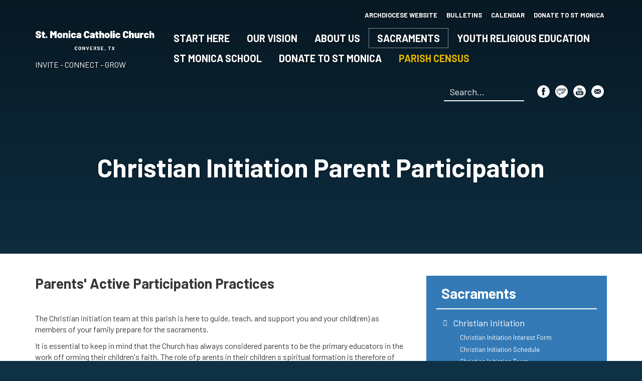

--- FILE ---
content_type: text/html; charset=utf-8
request_url: https://saintmonicaconverse.net/our-vision/invite/christian-initiation-ministry/christian-initiation-children/christian-initiation
body_size: 12129
content:
<!DOCTYPE html>
<html lang="en" dir="ltr"
  xmlns:og="http://ogp.me/ns#">
<!--

    Lovingly created by:
    _____         ______ _            ___  ___         _ _             _____
   |  _  |        |  ___(_)           |  \/  |        | (_)           |_   _|
   | | | |_ __    | |_   _ _ __ ___   | .  . | ___  __| |_  __ _        | | _ __   ___
   | | | | '_ \   |  _| | | '__/ _ \  | |\/| |/ _ \/ _` | |/ _` |       | || '_ \ / __|
   \ \_/ / | | |  | |   | | | |  __/  | |  | |  __/ (_| | | (_| |  _   _| || | | | (__ _
    \___/|_| |_|  \_|   |_|_|  \___|  \_|  |_/\___|\__,_|_|\__,_| ( )  \___/_| |_|\___(_)
                                                                  |/
-->
<head>
  <link rel="profile" href="https://www.w3.org/1999/xhtml/vocab" />
  <meta name="viewport" content="width=device-width, initial-scale=1.0">
  <!--[if IE]><![endif]-->
<meta http-equiv="Content-Type" content="text/html; charset=utf-8" />
<link rel="alternate" type="application/rss+xml" title="Blog" href="https://saintmonicaconverse.net/blog/rss" />
<link rel="apple-touch-icon" sizes="57x57" href="/sites/stmonicatx/files/favicons/apple-touch-icon-57x57.png"/>
<link rel="apple-touch-icon" sizes="60x60" href="/sites/stmonicatx/files/favicons/apple-touch-icon-60x60.png"/>
<link rel="apple-touch-icon" sizes="72x72" href="/sites/stmonicatx/files/favicons/apple-touch-icon-72x72.png"/>
<link rel="apple-touch-icon" sizes="76x76" href="/sites/stmonicatx/files/favicons/apple-touch-icon-76x76.png"/>
<link rel="apple-touch-icon" sizes="114x114" href="/sites/stmonicatx/files/favicons/apple-touch-icon-114x114.png"/>
<link rel="apple-touch-icon" sizes="120x120" href="/sites/stmonicatx/files/favicons/apple-touch-icon-120x120.png"/>
<link rel="apple-touch-icon" sizes="144x144" href="/sites/stmonicatx/files/favicons/apple-touch-icon-144x144.png"/>
<link rel="apple-touch-icon" sizes="152x152" href="/sites/stmonicatx/files/favicons/apple-touch-icon-152x152.png"/>
<link rel="apple-touch-icon" sizes="180x180" href="/sites/stmonicatx/files/favicons/apple-touch-icon-180x180.png"/>
<link rel="icon" type="image/png" href="/sites/stmonicatx/files/favicons/favicon-32x32.png" sizes="32x32"/>
<link rel="icon" type="image/png" href="/sites/stmonicatx/files/favicons/favicon-194x194.png" sizes="194x194"/>
<link rel="icon" type="image/png" href="/sites/stmonicatx/files/favicons/favicon-96x96.png" sizes="96x96"/>
<link rel="icon" type="image/png" href="/sites/stmonicatx/files/favicons/android-chrome-192x192.png" sizes="192x192"/>
<link rel="icon" type="image/png" href="/sites/stmonicatx/files/favicons/favicon-16x16.png" sizes="16x16"/>
<link rel="manifest" href="/sites/stmonicatx/files/favicons/manifest.json"/>
<link rel="mask-icon" href="/sites/stmonicatx/files/favicons/safari-pinned-tab.svg" color="#5bbad5"/>
<meta name="apple-mobile-web-app-title" content="St. Monica Parish"/>
<meta name="application-name" content="St. Monica Parish"/>
<meta name="msapplication-TileColor" content="#2d89ef"/>
<meta name="msapplication-TileImage" content="/sites/stmonicatx/files/favicons/mstile-144x144.png"/>
<meta name="theme-color" content="#ffffff"/>
<meta name="description" content="Parents&#039; Active Participation Practices   The Christian initiation team at this parish is here to guide, teach, and support you and your child(ren) as members of your family prepare for the sacraments." />
<meta name="generator" content="CatholicWebsite.com (https://catholicwebsite.com)" />
<link rel="canonical" href="https://saintmonicaconverse.net/our-vision/invite/christian-initiation-ministry/christian-initiation-children/christian-initiation" />
<link rel="shortlink" href="https://saintmonicaconverse.net/node/1376" />
<meta property="og:site_name" content="St. Monica Catholic Church" />
<meta property="og:type" content="article" />
<meta property="og:url" content="https://saintmonicaconverse.net/our-vision/invite/christian-initiation-ministry/christian-initiation-children/christian-initiation" />
<meta property="og:title" content="Christian Initiation Parent Participation | St. Monica Catholic Church" />
<meta property="og:description" content="Parents&#039; Active Participation Practices   The Christian initiation team at this parish is here to guide, teach, and support you and your child(ren) as members of your family prepare for the sacraments." />
  <title>Christian Initiation Parent Participation | St. Monica Catholic Church</title>
  <link type="text/css" rel="stylesheet" href="https://saintmonicaconverse.net/sites/stmonicatx/files/css/css_lQaZfjVpwP_oGNqdtWCSpJT1EMqXdMiU84ekLLxQnc4.css" media="all" />
<link type="text/css" rel="stylesheet" href="https://saintmonicaconverse.net/sites/stmonicatx/files/css/css_fNUAyuUveRi3cguYcW9zSGhFmFzur39PXyesWRSV1nQ.css" media="all" />
<link type="text/css" rel="stylesheet" href="https://saintmonicaconverse.net/sites/stmonicatx/files/css/css_NmGlWsdkKixvt5BpR_Z6idKc9TcKejhM-WIBIZ0asns.css" media="all" />
<link type="text/css" rel="stylesheet" href="https://saintmonicaconverse.net/sites/stmonicatx/files/css/css_H9Mxz14rVV2vc8CX-Viv0qNoUdNEVRfMb5VkebjhS4c.css" media="all" />
<style>.page-header .top .pane-page-logo{max-width:395px;}div#google_translate_element{text-align:center;max-width:395px;}div#google_translate_element a{color:#000;text-shadow:none;}.front .page-content{padding-top:0;}#flocknote{display:flex;justify-content:center;flex-wrap:wrap;}#flocknote input,#flocknote button{margin:0 6px 8px 0;}
</style>
  <!-- HTML5 element support for IE6-8 -->
  <!--[if lt IE 9]>
    <script src="//cdn.jsdelivr.net/html5shiv/3.7.3/html5shiv-printshiv.min.js"></script>
  <![endif]-->
  <script type="text/javascript" src="/profiles/hosted/modules/contrib/jquery_update/replace/jquery/2.1/jquery.min.js?v=2.1.4"></script>
<script type="text/javascript">
<!--//--><![CDATA[//><!--
document.createElement( "picture" );
//--><!]]>
</script>
<script type="text/javascript">
<!--//--><![CDATA[//><!--
jQuery.migrateMute=true;jQuery.migrateTrace=false;
//--><!]]>
</script>
<script type="text/javascript" src="/profiles/hosted/modules/contrib/jquery_update/replace/jquery-migrate/1/jquery-migrate.min.js?v=1"></script>
<script type="text/javascript" src="/misc/jquery-extend-3.4.0.js?v=2.1.4"></script>
<script type="text/javascript" src="/misc/jquery-html-prefilter-3.5.0-backport.js?v=2.1.4"></script>
<script type="text/javascript" src="/misc/jquery.once.js?v=1.2"></script>
<script type="text/javascript" src="/misc/drupal.js?sqylgz"></script>
<script type="text/javascript">
<!--//--><![CDATA[//><!--
jQuery.extend(Drupal.settings, {"basePath":"\/","pathPrefix":"","setHasJsCookie":0,"ajaxPageState":{"theme":"hosted_valentine","theme_token":"2jfzvEABTBSfBfCZJDNKh5S71c-J7EzLghkLmbulBXo","js":{"profiles\/hosted\/modules\/contrib\/picture\/picturefill\/picturefill.min.js":1,"profiles\/hosted\/modules\/contrib\/picture\/picture.min.js":1,"profiles\/hosted\/themes\/bootstrap\/js\/bootstrap.js":1,"profiles\/hosted\/modules\/contrib\/jquery_update\/replace\/jquery\/2.1\/jquery.min.js":1,"profiles\/hosted\/modules\/contrib\/jquery_update\/replace\/jquery-migrate\/1\/jquery-migrate.min.js":1,"misc\/jquery-extend-3.4.0.js":1,"misc\/jquery-html-prefilter-3.5.0-backport.js":1,"misc\/jquery.once.js":1,"misc\/drupal.js":1,"profiles\/hosted\/libraries\/fitvids\/jquery.fitvids.js":1,"misc\/form-single-submit.js":1,"profiles\/hosted\/modules\/contrib\/fitvids\/fitvids.js":1,"https:\/\/unpkg.com\/quicklink@1.0.1\/dist\/quicklink.umd.js":1,"profiles\/hosted\/libraries\/colorbox\/jquery.colorbox-min.js":1,"profiles\/hosted\/modules\/contrib\/colorbox\/js\/colorbox.js":1,"profiles\/hosted\/modules\/hosted\/hosted_core\/js\/hosted-core.locale-strings.js":1,"profiles\/hosted\/modules\/hosted\/hosted_menus\/js\/submenu.js":1,"profiles\/hosted\/modules\/contrib\/google_analytics\/googleanalytics.js":1,"profiles\/hosted\/modules\/contrib\/quicklink\/js\/quicklink_init.js":1,"public:\/\/steindom_theme\/webfontloader.js":1,"profiles\/hosted\/libraries\/superfish\/sftouchscreen.js":1,"profiles\/hosted\/libraries\/superfish\/sfsmallscreen.js":1,"profiles\/hosted\/libraries\/superfish\/supposition.js":1,"profiles\/hosted\/libraries\/superfish\/superfish.js":1,"profiles\/hosted\/libraries\/superfish\/supersubs.js":1,"profiles\/hosted\/modules\/contrib\/superfish\/superfish.js":1,"profiles\/hosted\/modules\/hosted\/hosted_menus\/js\/megamenu.js":1,"profiles\/hosted\/themes\/steindom_theme\/bootstrap\/js\/affix.js":1,"profiles\/hosted\/themes\/steindom_theme\/bootstrap\/js\/alert.js":1,"profiles\/hosted\/themes\/steindom_theme\/bootstrap\/js\/button.js":1,"profiles\/hosted\/themes\/steindom_theme\/bootstrap\/js\/collapse.js":1,"profiles\/hosted\/themes\/steindom_theme\/bootstrap\/js\/dropdown.js":1,"profiles\/hosted\/themes\/steindom_theme\/bootstrap\/js\/modal.js":1,"profiles\/hosted\/themes\/steindom_theme\/bootstrap\/js\/tooltip.js":1,"profiles\/hosted\/themes\/steindom_theme\/bootstrap\/js\/popover.js":1,"profiles\/hosted\/themes\/steindom_theme\/bootstrap\/js\/tab.js":1,"profiles\/hosted\/themes\/steindom_theme\/bootstrap\/js\/transition.js":1,"profiles\/hosted\/themes\/steindom_theme\/js\/jquery.matchHeight.js":1,"profiles\/hosted\/themes\/steindom_theme\/js\/scripts.js":1},"css":{"modules\/system\/system.base.css":1,"profiles\/hosted\/modules\/contrib\/calendar\/css\/calendar_multiday.css":1,"profiles\/hosted\/modules\/contrib\/date\/date_api\/date.css":1,"profiles\/hosted\/modules\/contrib\/date\/date_popup\/themes\/datepicker.1.7.css":1,"profiles\/hosted\/modules\/contrib\/date\/date_repeat_field\/date_repeat_field.css":1,"modules\/field\/theme\/field.css":1,"profiles\/hosted\/modules\/contrib\/fitvids\/fitvids.css":1,"profiles\/hosted\/modules\/hosted\/hosted_calendar\/css\/hosted_calendar.css":1,"profiles\/hosted\/modules\/contrib\/picture\/picture_wysiwyg.css":1,"profiles\/hosted\/modules\/contrib\/views\/css\/views.css":1,"profiles\/hosted\/modules\/contrib\/ckeditor\/css\/ckeditor.css":1,"profiles\/hosted\/libraries\/colorbox\/example3\/colorbox.css":1,"profiles\/hosted\/modules\/contrib\/ctools\/css\/ctools.css":1,"profiles\/hosted\/modules\/contrib\/panels\/css\/panels.css":1,"profiles\/hosted\/modules\/hosted\/hosted_menus\/css\/submenu.css":1,"profiles\/hosted\/modules\/hosted\/hosted_search\/css\/hosted_search.form.css":1,"profiles\/hosted\/modules\/hosted\/hosted_social_links\/css\/social-media-links.css":1,"profiles\/hosted\/modules\/contrib\/social_media_links\/social_media_links.css":1,"profiles\/hosted\/libraries\/superfish\/css\/superfish.css":1,"profiles\/hosted\/libraries\/superfish\/css\/superfish-smallscreen.css":1,"sites\/stmonicatx\/files\/steindom_theme\/style.css":1,"0":1}},"colorbox":{"opacity":"0.85","current":"{current} of {total}","previous":"\u00ab Prev","next":"Next \u00bb","close":"Close","maxWidth":"98%","maxHeight":"98%","fixed":true,"mobiledetect":false,"mobiledevicewidth":"480px","file_public_path":"\/sites\/stmonicatx\/files","specificPagesDefaultValue":"admin*\nimagebrowser*\nimg_assist*\nimce*\nnode\/add\/*\nnode\/*\/edit\nprint\/*\nprintpdf\/*\nsystem\/ajax\nsystem\/ajax\/*"},"hosted_submenu":{"collapsible":true,"collapsed":true},"fitvids":{"custom_domains":[],"selectors":["body"],"simplifymarkup":true},"googleanalytics":{"trackOutbound":1,"trackMailto":1,"trackDownload":1,"trackDownloadExtensions":"7z|aac|arc|arj|asf|asx|avi|bin|csv|doc(x|m)?|dot(x|m)?|exe|flv|gif|gz|gzip|hqx|jar|jpe?g|js|mp(2|3|4|e?g)|mov(ie)?|msi|msp|pdf|phps|png|ppt(x|m)?|pot(x|m)?|pps(x|m)?|ppam|sld(x|m)?|thmx|qtm?|ra(m|r)?|sea|sit|tar|tgz|torrent|txt|wav|wma|wmv|wpd|xls(x|m|b)?|xlt(x|m)|xlam|xml|z|zip","trackColorbox":1},"superfish":{"1":{"id":"1","sf":{"delay":"500","animation":{"opacity":"show","height":"show"},"speed":100,"autoArrows":false,"dropShadows":false,"disableHI":true},"plugins":{"touchscreen":{"behaviour":"0","mode":"useragent_custom","useragent":"iphone|android|ipad"},"smallscreen":{"mode":"window_width","breakpointUnit":"px","title":"Menu"},"supposition":true,"supersubs":{"minWidth":"5","maxWidth":"20"}}}},"urlIsAjaxTrusted":{"\/search":true},"quicklink":{"admin_link_container_patterns":["#toolbar a","#overlay a","#admin-menu a","#tabs a"],"ignore_admin_paths":1,"ignore_ajax_links":1,"ignore_file_ext":1,"debug":0,"url_patterns_to_ignore":["user\/logout","\/file\/","#","\/admin","\/edit"]},"bootstrap":{"anchorsFix":"0","anchorsSmoothScrolling":"0","formHasError":1,"popoverEnabled":"0","popoverOptions":{"animation":1,"html":0,"placement":"right","selector":"","trigger":"click","triggerAutoclose":1,"title":"","content":"","delay":0,"container":"body"},"tooltipEnabled":"0","tooltipOptions":{"animation":1,"html":0,"placement":"auto left","selector":"","trigger":"hover focus","delay":0,"container":"body"}}});
//--><!]]>
</script>
<script type="text/javascript" src="/profiles/hosted/libraries/fitvids/jquery.fitvids.js?sqylgz"></script>
<script type="text/javascript" src="/misc/form-single-submit.js?v=7.102"></script>
<script type="text/javascript" src="/profiles/hosted/modules/contrib/fitvids/fitvids.js?sqylgz"></script>
<script type="text/javascript" src="https://unpkg.com/quicklink@1.0.1/dist/quicklink.umd.js"></script>
<script type="text/javascript" src="/profiles/hosted/libraries/colorbox/jquery.colorbox-min.js?sqylgz"></script>
<script type="text/javascript" src="/profiles/hosted/modules/contrib/colorbox/js/colorbox.js?sqylgz"></script>
<script type="text/javascript" src="/profiles/hosted/modules/hosted/hosted_core/js/hosted-core.locale-strings.js?sqylgz"></script>
<script type="text/javascript" src="/profiles/hosted/modules/hosted/hosted_menus/js/submenu.js?sqylgz"></script>
<script type="text/javascript" src="/profiles/hosted/modules/contrib/google_analytics/googleanalytics.js?sqylgz"></script>
<script type="text/javascript">
<!--//--><![CDATA[//><!--
(function(i,s,o,g,r,a,m){i["GoogleAnalyticsObject"]=r;i[r]=i[r]||function(){(i[r].q=i[r].q||[]).push(arguments)},i[r].l=1*new Date();a=s.createElement(o),m=s.getElementsByTagName(o)[0];a.async=1;a.src=g;m.parentNode.insertBefore(a,m)})(window,document,"script","https://www.google-analytics.com/analytics.js","ga");ga("create", "UA-125850960-1", {"cookieDomain":"auto"});ga("set", "anonymizeIp", true);ga("send", "pageview");
//--><!]]>
</script>
<script type="text/javascript" src="/profiles/hosted/modules/contrib/quicklink/js/quicklink_init.js?sqylgz"></script>
<script type="text/javascript" src="/sites/stmonicatx/files/steindom_theme/webfontloader.js?sqylgz"></script>
<script type="text/javascript" src="/profiles/hosted/libraries/superfish/sftouchscreen.js?sqylgz"></script>
<script type="text/javascript" src="/profiles/hosted/libraries/superfish/sfsmallscreen.js?sqylgz"></script>
<script type="text/javascript" src="/profiles/hosted/libraries/superfish/supposition.js?sqylgz"></script>
<script type="text/javascript" src="/profiles/hosted/libraries/superfish/superfish.js?sqylgz"></script>
<script type="text/javascript" src="/profiles/hosted/libraries/superfish/supersubs.js?sqylgz"></script>
<script type="text/javascript" src="/profiles/hosted/modules/contrib/superfish/superfish.js?sqylgz"></script>
<script type="text/javascript" src="/profiles/hosted/modules/hosted/hosted_menus/js/megamenu.js?sqylgz"></script>
<script type="text/javascript" src="/profiles/hosted/themes/steindom_theme/bootstrap/js/affix.js?sqylgz"></script>
<script type="text/javascript" src="/profiles/hosted/themes/steindom_theme/bootstrap/js/alert.js?sqylgz"></script>
<script type="text/javascript" src="/profiles/hosted/themes/steindom_theme/bootstrap/js/button.js?sqylgz"></script>
<script type="text/javascript" src="/profiles/hosted/themes/steindom_theme/bootstrap/js/collapse.js?sqylgz"></script>
<script type="text/javascript" src="/profiles/hosted/themes/steindom_theme/bootstrap/js/dropdown.js?sqylgz"></script>
<script type="text/javascript" src="/profiles/hosted/themes/steindom_theme/bootstrap/js/modal.js?sqylgz"></script>
<script type="text/javascript" src="/profiles/hosted/themes/steindom_theme/bootstrap/js/tooltip.js?sqylgz"></script>
<script type="text/javascript" src="/profiles/hosted/themes/steindom_theme/bootstrap/js/popover.js?sqylgz"></script>
<script type="text/javascript" src="/profiles/hosted/themes/steindom_theme/bootstrap/js/tab.js?sqylgz"></script>
<script type="text/javascript" src="/profiles/hosted/themes/steindom_theme/bootstrap/js/transition.js?sqylgz"></script>
<script type="text/javascript" src="/profiles/hosted/themes/steindom_theme/js/jquery.matchHeight.js?sqylgz"></script>
<script type="text/javascript" src="/profiles/hosted/themes/steindom_theme/js/scripts.js?sqylgz"></script>
  <!-- Google tag (gtag.js) -->
<script async src="https://www.googletagmanager.com/gtag/js?id=G-QVH3P4PYLJ"></script>
<script>
  window.dataLayer = window.dataLayer || [];
  function gtag(){dataLayer.push(arguments);}
  gtag('js', new Date());

  gtag('config', 'G-QVH3P4PYLJ');
</script></head>
<body class="html not-front not-logged-in no-sidebars page-node page-node- page-node-1376 node-type-page with-page-title without-page-image with-logo">
  <div id="skip-link">
    <a href="#main-content" class="element-invisible element-focusable">Skip to main content</a>
  </div>
    <div class="panel-display clearfix hosted-valentine" id="site-template-valentine">

  <header class="page-header">
    <div class="overlay">
      <div class="container">
        <div class="panel-pane pane-menu-tree pane-menu-quick-links list-style-inline"  >
  
      
  
  <div class="pane-content">
    <div class="menu-block-wrapper menu-block-ctools-menu-quick-links-1 menu-name-menu-quick-links parent-mlid-0 menu-level-1">
  <ul class="list-inline"><li class="first menu-mlid-2629"><a href="https://www.archsa.org" title="" target="_blank">Archdiocese Website</a><ul class="list-inline"></ul></li>
<li class="menu-mlid-2476"><a href="/bulletins" title="">Bulletins</a><ul class="list-inline"></ul></li>
<li class="menu-mlid-2139"><a href="/about-us/calendar" title="">Calendar</a><ul class="list-inline"></ul></li>
<li class="last menu-mlid-2653"><a href="https://giving.parishsoft.com/app/giving/stmcc?tab=home" title="" target="_blank">DONATE TO ST MONICA</a><ul class="list-inline"></ul></li>
</ul></div>
  </div>

  
  </div>
        <div class="top">
          <div class="branding">
            <div class="panel-pane pane-page-logo"  >
  
      
  
  <div class="pane-content">
    <a href="/" rel="home" id="logo" title="Home"><img class="img-responsive" src="https://saintmonicaconverse.net/sites/stmonicatx/files/logo.png" alt="Home" /></a>  </div>

  
  </div>
<div class="panel-pane pane-page-site-name"  >
  
      
  
  <div class="pane-content">
    <a href="/">St. Monica Catholic Church</a>  </div>

  
  </div>
<div class="panel-pane pane-page-slogan"  >
  
      
  
  <div class="pane-content">
        INVITE - CONNECT - GROW  </div>

  
  </div>
<div class="panel-pane pane-custom pane-1"  >
  
      
  
  <div class="pane-content">
    <div id="google_translate_element"></div>
<script type="text/javascript">
<!--//--><![CDATA[// ><!--


function googleTranslateElementInit() {new google.translate.TranslateElement({pageLanguage: 'en', layout: google.translate.TranslateElement.InlineLayout.SIMPLE, includedLanguages: 'es,en'}, 'google_translate_element');}


//--><!]]>
</script><script type="text/javascript" src="//translate.google.com/translate_a/element.js?cb=googleTranslateElementInit"></script>  </div>

  
  </div>
          </div>
          <div class="menus">
            <div class="sticky-nav">
              <div class="panel-pane pane-block pane-superfish-1"  >
  
      
  
  <div class="pane-content">
    <ul  id="superfish-1" class="menu sf-menu sf-main-menu sf-horizontal sf-style-none sf-total-items-8 sf-parent-items-6 sf-single-items-2"><li id="menu-1096-1" class="first odd sf-item-1 sf-depth-1 sf-total-children-1 sf-parent-children-1 sf-single-children-0 menuparent"><a href="/parishioner-portal" target="_blank" class="sf-depth-1 needsclick menuparent">Start Here</a><ul><li id="menu-2713-1" class="firstandlast odd sf-item-1 sf-depth-2 sf-total-children-2 sf-parent-children-2 sf-single-children-0 menuparent"><a href="/start-here/following-jesus" class="sf-depth-2 needsclick menuparent">Following Jesus</a><ul><li id="menu-2114-1" class="first odd sf-item-1 sf-depth-3 sf-total-children-3 sf-parent-children-0 sf-single-children-3 menuparent"><a href="/start-here/following-jesus/our-faith" class="sf-depth-3 needsclick menuparent">Our Faith</a><ul><li id="menu-2020-1" class="first odd sf-item-1 sf-depth-4 sf-no-children"><a href="/grow/our-faith/what-catholic-all-about" class="sf-depth-4 needsclick">What is &quot;Catholic&quot; all about?</a></li><li id="menu-2502-1" class="middle even sf-item-2 sf-depth-4 sf-no-children"><a href="/start-here/following-jesus/our-faith/salvation-history-our-story" class="sf-depth-4 needsclick">Bible- Salvation History - Our Story</a></li><li id="menu-2719-1" class="last odd sf-item-3 sf-depth-4 sf-no-children"><a href="/our-vision/grow/our-faith/liturgical-year" target="_blank" class="sf-depth-4 needsclick">The Liturgical Year</a></li></ul></li><li id="menu-2534-1" class="last even sf-item-2 sf-depth-3 sf-total-children-3 sf-parent-children-0 sf-single-children-3 menuparent"><a href="/start-here/following-jesus/faith-studies" class="sf-depth-3 needsclick menuparent">Faith Studies</a><ul><li id="menu-2718-1" class="first odd sf-item-1 sf-depth-4 sf-no-children"><a href="/start-here/following-jesus/faith-studies/foundations-faith-journey-through-catechism-catholic-church" class="sf-depth-4 needsclick">Foundations of Faith: A Journey Through the Catechism of the Catholic Church</a></li><li id="menu-2716-1" class="middle even sf-item-2 sf-depth-4 sf-no-children"><a href="/our-vision/grow/faith-studies/revelation-kingdom-yet-come" target="_blank" class="sf-depth-4 needsclick">Revelation: The Kingdom Yet to Come</a></li><li id="menu-2690-1" class="last odd sf-item-3 sf-depth-4 sf-no-children"><a href="/our-vision/grow/faith-studies/unlocking-mystery-mass" class="sf-depth-4 needsclick">Unlocking The Mystery of the Mass</a></li></ul></li></ul></li></ul></li><li id="menu-2652-1" class="middle even sf-item-2 sf-depth-1 sf-total-children-3 sf-parent-children-3 sf-single-children-0 menuparent"><a title="St Monica Parish Seeks &quot;To Invite All...Create Connections....Grow as Disciples&quot;" class="sf-depth-1 needsclick menuparent nolink" tabindex="0">Our Vision</a><ul><li id="menu-2448-1" class="first odd sf-item-1 sf-depth-2 sf-total-children-3 sf-parent-children-0 sf-single-children-3 menuparent"><a title="" class="sf-depth-2 needsclick menuparent nolink" tabindex="0">Invite</a><ul><li id="menu-2402-1" class="first odd sf-item-1 sf-depth-3 sf-no-children"><a href="https://saintmonicaconverse.net/JointheWelcomeMinistry" title="" class="sf-depth-3 needsclick">Welcome Ministry</a></li><li id="menu-2469-1" class="middle even sf-item-2 sf-depth-3 sf-no-children"><a href="/invite/evangelization" target="_blank" class="sf-depth-3 needsclick">Evangelization Ministry</a></li><li id="menu-1184-1" class="last odd sf-item-3 sf-depth-3 sf-no-children"><a href="/our-vision/invite/acts" class="sf-depth-3 needsclick">ACTS Ministry</a></li></ul></li><li id="menu-1097-1" class="middle even sf-item-2 sf-depth-2 sf-total-children-12 sf-parent-children-0 sf-single-children-12 menuparent"><a title="" class="sf-depth-2 needsclick menuparent nolink" tabindex="0">Connect</a><ul><li id="menu-2673-1" class="first odd sf-item-1 sf-depth-3 sf-no-children"><a href="/our-vision/connect/st-monica-mens-ministry" target="_blank" class="sf-depth-3 needsclick">St Monica Men’s Ministry</a></li><li id="menu-2666-1" class="middle even sf-item-2 sf-depth-3 sf-no-children"><a href="/our-vision/connect/lovestrong-marriage-ministry" class="sf-depth-3 needsclick">LOVESTRONG Marriage Ministry</a></li><li id="menu-2519-1" class="middle odd sf-item-3 sf-depth-3 sf-no-children"><a href="/our-vision/connect/small-christian-communities-st-monica" class="sf-depth-3 needsclick">Small Christian Community Ministry</a></li><li id="menu-2458-1" class="middle even sf-item-4 sf-depth-3 sf-no-children"><a href="/our-vision/connect/bereavement-ministry" class="sf-depth-3 needsclick">Bereavement Ministry</a></li><li id="menu-1082-1" class="middle odd sf-item-5 sf-depth-3 sf-no-children"><a href="/connect/bringing-communion-homebound" title="" class="sf-depth-3 needsclick">Communion to the Homebound Ministry</a></li><li id="menu-2450-1" class="middle even sf-item-6 sf-depth-3 sf-no-children"><a href="/our-vision/connect/military-ministry" target="_blank" class="sf-depth-3 needsclick">Military Ministry</a></li><li id="menu-1985-1" class="middle odd sf-item-7 sf-depth-3 sf-no-children"><a href="/our-vision/connect/catholic-daughters-americas-our-lady-peace-court-2489" target="_blank" class="sf-depth-3 needsclick">Catholic Daughters of the Americas</a></li><li id="menu-1186-1" class="middle even sf-item-8 sf-depth-3 sf-no-children"><a href="http://kofc-9681.org" title="" class="sf-depth-3 needsclick">Knights of Columbus</a></li><li id="menu-1125-1" class="middle odd sf-item-9 sf-depth-3 sf-no-children"><a href="/connect/st-vincent-de-paul-society" class="sf-depth-3 needsclick">St. Vincent De Paul</a></li><li id="menu-2624-1" class="middle even sf-item-10 sf-depth-3 sf-no-children"><a href="/connect/st-monica-synod-page" title="" class="sf-depth-3 needsclick">St Monica Synod Page</a></li><li id="menu-2680-1" class="middle odd sf-item-11 sf-depth-3 sf-no-children"><a href="/our-vision/connect/ballet-folklorico" class="sf-depth-3 needsclick">Ballet Folklorico</a></li><li id="menu-2712-1" class="last even sf-item-12 sf-depth-3 sf-no-children"><a href="/our-vision/connect/high-school-youth-ministry" class="sf-depth-3 needsclick">High School Youth Ministry</a></li></ul></li><li id="menu-1080-1" class="last odd sf-item-3 sf-depth-2 sf-total-children-3 sf-parent-children-1 sf-single-children-2 menuparent"><a title="" class="sf-depth-2 needsclick menuparent nolink" tabindex="0">Grow</a><ul><li id="menu-1867-1" class="first odd sf-item-1 sf-depth-3 sf-no-children"><a href="/our-vision/grow/vocations" target="_blank" class="sf-depth-3 needsclick">Is God calling you?</a></li><li id="menu-2482-1" class="middle even sf-item-2 sf-depth-3 sf-total-children-1 sf-parent-children-1 sf-single-children-0 menuparent"><a href="/grow/worship-ministries" class="sf-depth-3 needsclick menuparent">Worship Ministries</a><ul><li id="menu-1178-1" class="firstandlast odd sf-item-1 sf-depth-4"><a href="/our-vision/grow/worship-ministries/music-ministry" class="sf-depth-4 needsclick">Music Ministry</a></li></ul></li><li id="menu-2468-1" class="last odd sf-item-3 sf-depth-3 sf-no-children"><a href="/grow/virtual-faith-library" target="_blank" class="sf-depth-3 needsclick">Virtual Faith Library</a></li></ul></li></ul></li><li id="menu-951-1" class="middle odd sf-item-3 sf-depth-1 sf-total-children-5 sf-parent-children-3 sf-single-children-2 menuparent"><a title="" class="sf-depth-1 needsclick menuparent nolink" tabindex="0">About Us</a><ul><li id="menu-2684-1" class="first odd sf-item-1 sf-depth-2 sf-no-children"><a href="/about-us/comments-suggestions" target="_blank" class="sf-depth-2 needsclick">Comments | Suggestions</a></li><li id="menu-1079-1" class="middle even sf-item-2 sf-depth-2 sf-total-children-1 sf-parent-children-0 sf-single-children-1 menuparent"><a href="/about-us/about-saint-monica" class="sf-depth-2 needsclick menuparent">About St Monica</a><ul><li id="menu-2104-1" class="firstandlast odd sf-item-1 sf-depth-3 sf-no-children"><a href="/about-us/about-st-monica/memories-are-made-st-monica" class="sf-depth-3 needsclick">Memories are made at St. Monica!</a></li></ul></li><li id="menu-1076-1" class="middle odd sf-item-3 sf-depth-2 sf-no-children"><a href="/about-us/staff-directory" class="sf-depth-2 needsclick">Staff Directory</a></li><li id="menu-2479-1" class="middle even sf-item-4 sf-depth-2 sf-total-children-4 sf-parent-children-2 sf-single-children-2 menuparent"><a href="/about-us/parish-advisory-boards/parish-council-commissions" title="" class="sf-depth-2 needsclick menuparent">Parish Advisory Boards</a><ul><li id="menu-1120-1" class="first odd sf-item-1 sf-depth-3 sf-total-children-1 sf-parent-children-0 sf-single-children-1 menuparent"><a href="/about-us/parish-advisory-boards/parish-council-commissions" class="sf-depth-3 needsclick menuparent">Parish Council</a><ul><li id="menu-2613-1" class="firstandlast odd sf-item-1 sf-depth-4 sf-no-children"><a href="/about-us/parish-advisory-boards/parish-council/parish-operating-model" class="sf-depth-4 needsclick">Parish Operating Model</a></li></ul></li><li id="menu-1175-1" class="middle even sf-item-2 sf-depth-3 sf-no-children"><a href="/about-us/parish-advisory-boards/finance-council" class="sf-depth-3 needsclick">Finance Council</a></li><li id="menu-1177-1" class="middle odd sf-item-3 sf-depth-3 sf-no-children"><a href="/about-us/parish-advisory-boards/building-committee" class="sf-depth-3 needsclick">Building Commitee</a></li><li id="menu-2700-1" class="last even sf-item-4 sf-depth-3 sf-total-children-1 sf-parent-children-1 sf-single-children-0 menuparent"><a href="/about-us/parish-advisory-boards/stewardship-committee" class="sf-depth-3 needsclick menuparent">Stewardship Commitee</a><ul><li id="menu-2674-1" class="firstandlast odd sf-item-1 sf-depth-4 sf-total-children-4 sf-parent-children-0 sf-single-children-4 menuparent"><a href="/about-us/parish-advisory-boards/stewardship-commitee/st-monica-serves" class="sf-depth-4 needsclick menuparent">Stewardship</a><ul><li id="menu-2676-1" class="first odd sf-item-1 sf-depth-5 sf-no-children"><a href="https://archsa.org/archbishops-appeal/" title="" target="_blank" class="sf-depth-5 needsclick">ArchBishop Appeal for Ministries</a></li><li id="menu-2675-1" class="middle even sf-item-2 sf-depth-5 sf-no-children"><a href="/about-us/stewardship/st-monica-stewardship-pledge-form" class="sf-depth-5 needsclick">Stewardship Pledge Form</a></li><li id="menu-2678-1" class="middle odd sf-item-3 sf-depth-5 sf-no-children"><a href="/about-us/stewardship/stewardship-talent" target="_blank" class="sf-depth-5 needsclick">Stewardship of Talent</a></li><li id="menu-2677-1" class="last even sf-item-4 sf-depth-5 sf-no-children"><a href="/about-us/stewardship/parish-stewardship-sacrificial-giving" target="_blank" title="" class="sf-depth-5 needsclick">Parish Stewardship - Sacrificial Giving</a></li></ul></li></ul></li></ul></li><li id="menu-2559-1" class="last odd sf-item-5 sf-depth-2 sf-total-children-4 sf-parent-children-0 sf-single-children-4 menuparent"><a href="/about-us/we-want-hear-you" class="sf-depth-2 needsclick menuparent">Survey&#039;s</a><ul><li id="menu-2561-1" class="first odd sf-item-1 sf-depth-3 sf-no-children"><a href="/we-want-you/are-we-providing-you-enough-opportunities-survey" title="" class="sf-depth-3 needsclick">Are we providing you with enough opportunities?</a></li><li id="menu-2563-1" class="middle even sf-item-2 sf-depth-3 sf-no-children"><a href="/we-want-you/are-you-growing-your-faith-survey" class="sf-depth-3 needsclick">Are you growing in your faith?</a></li><li id="menu-2560-1" class="middle odd sf-item-3 sf-depth-3 sf-no-children"><a href="/we-want-you/do-you-feel-part-our-community-survey" title="" class="sf-depth-3 needsclick">Do you feel part of our Community?</a></li><li id="menu-2562-1" class="last even sf-item-4 sf-depth-3 sf-no-children"><a href="/we-want-you/final-important-questions-survey" class="sf-depth-3 needsclick">Final Important Questions</a></li></ul></li></ul></li><li id="menu-1095-1" class="active-trail middle even sf-item-4 sf-depth-1 sf-total-children-9 sf-parent-children-3 sf-single-children-6 menuparent"><a href="/what-are-sacraments" class="sf-depth-1 needsclick menuparent">Sacraments</a><ul><li id="menu-2451-1" class="active-trail first odd sf-item-1 sf-depth-2 sf-total-children-4 sf-parent-children-0 sf-single-children-4 menuparent"><a href="/sacraments/christian-initiation-interest" target="_blank" class="active-trail sf-depth-2 needsclick menuparent">Christian Initiation</a><ul><li id="menu-2687-1" class="first odd sf-item-1 sf-depth-3 sf-no-children"><a href="/sacraments/christian-initiation-interest" class="sf-depth-3 needsclick">Christian Initiation Interest Form</a></li><li id="menu-2615-1" class="middle even sf-item-2 sf-depth-3 sf-no-children"><a href="/sacraments/christian-initiation/chrisitan-initiation-cycle-schedule" class="sf-depth-3 needsclick">Christian Initiation Schedule</a></li><li id="menu-2612-1" class="middle odd sf-item-3 sf-depth-3 sf-no-children"><a href="/sacraments/christian-initiation/christian-initiation-team" class="sf-depth-3 needsclick">Christian Initiation Team</a></li><li id="menu-2685-1" class="last even sf-item-4 sf-depth-3 sf-no-children"><a href="/sacraments/christian-initiation/weekly-parent-resources" target="_blank" class="sf-depth-3 needsclick">Youth Initiation Weekly Resources</a></li></ul></li><li id="menu-2679-1" class="middle even sf-item-2 sf-depth-2 sf-no-children"><a href="/sacraments/liturgy-mass" class="sf-depth-2 needsclick">Liturgy | The Mass</a></li><li id="menu-1107-1" class="middle odd sf-item-3 sf-depth-2 sf-no-children"><a href="/sacraments/baptism" class="sf-depth-2 needsclick">Baptism</a></li><li id="menu-1110-1" class="middle even sf-item-4 sf-depth-2 sf-total-children-1 sf-parent-children-1 sf-single-children-0 menuparent"><a href="/sacraments/confirmation" class="sf-depth-2 needsclick menuparent">Confirmation</a><ul><li id="menu-2081-1" class="firstandlast odd sf-item-1 sf-depth-3 sf-total-children-1 sf-parent-children-0 sf-single-children-1 menuparent"><a href="/sacraments/confirmation/adult-confirmation" class="sf-depth-3 needsclick menuparent">Adult Confirmation</a><ul><li id="menu-2645-1" class="firstandlast odd sf-item-1 sf-depth-4 sf-no-children"><a href="/sacraments/confirmation/adult-confirmation/adult-confirmation-retreat-rsvp" target="_blank" class="sf-depth-4 needsclick">Adult Confirmation Retreat RSVP</a></li></ul></li></ul></li><li id="menu-1109-1" class="middle odd sf-item-5 sf-depth-2 sf-total-children-2 sf-parent-children-0 sf-single-children-2 menuparent"><a href="/sacraments/eucharistic" class="sf-depth-2 needsclick menuparent">Eucharist</a><ul><li id="menu-2664-1" class="first odd sf-item-1 sf-depth-3 sf-no-children"><a href="/sacraments/eucharist/1st-communion-preparation" target="_blank" class="sf-depth-3 needsclick">1st Communion Preparation</a></li><li id="menu-2701-1" class="last even sf-item-2 sf-depth-3 sf-no-children"><a href="/sacraments/eucharist/reception-holy-communion" class="sf-depth-3 needsclick">Reception of Holy Communion</a></li></ul></li><li id="menu-1108-1" class="middle even sf-item-6 sf-depth-2 sf-no-children"><a href="/sacraments/reconciliation" class="sf-depth-2 needsclick">Reconciliation</a></li><li id="menu-1113-1" class="middle odd sf-item-7 sf-depth-2 sf-no-children"><a href="/sacraments/anointing-sick" class="sf-depth-2 needsclick">Anointing of the Sick</a></li><li id="menu-1111-1" class="middle even sf-item-8 sf-depth-2 sf-no-children"><a href="/sacraments/matrimony" class="sf-depth-2 needsclick">Matrimony</a></li><li id="menu-1112-1" class="last odd sf-item-9 sf-depth-2 sf-no-children"><a href="/sacraments/holy-orders" class="sf-depth-2 needsclick">Holy Orders</a></li></ul></li><li id="menu-1093-1" class="middle odd sf-item-5 sf-depth-1 sf-total-children-1 sf-parent-children-0 sf-single-children-1 menuparent"><a href="/youth-religious-education" target="_blank" class="sf-depth-1 needsclick menuparent">Youth Religious Education</a><ul><li id="menu-2505-1" class="firstandlast odd sf-item-1 sf-depth-2 sf-no-children"><a href="/grow/children-and-youth-ministries/religious-education-catechists" class="sf-depth-2 needsclick">Religious Education Catechists</a></li></ul></li><li id="menu-2632-1" class="middle even sf-item-6 sf-depth-1 sf-total-children-9 sf-parent-children-2 sf-single-children-7 menuparent"><a href="/saint-monica-catholic-school" class="sf-depth-1 needsclick menuparent">St Monica School</a><ul><li id="menu-2638-1" class="first odd sf-item-1 sf-depth-2 sf-no-children"><a href="/st-monica-school/2025-2026-school-calendar" class="sf-depth-2 needsclick">2025-2026 School Calendar</a></li><li id="menu-2633-1" class="middle even sf-item-2 sf-depth-2 sf-total-children-4 sf-parent-children-0 sf-single-children-4 menuparent"><a href="/st-monica-school/about-us" class="sf-depth-2 needsclick menuparent">About Us</a><ul><li id="menu-2634-1" class="first odd sf-item-1 sf-depth-3 sf-no-children"><a href="/st-monica-school/about-us/administration" class="sf-depth-3 needsclick">Administration</a></li><li id="menu-2669-1" class="middle even sf-item-2 sf-depth-3 sf-no-children"><a href="/Day%20Care" title="" class="sf-depth-3 needsclick">Day Care for 18 months -3 years old</a></li><li id="menu-2665-1" class="middle odd sf-item-3 sf-depth-3 sf-no-children"><a href="/st-monica-school/about-us/faculty" class="sf-depth-3 needsclick">Faculty</a></li><li id="menu-2657-1" class="last even sf-item-4 sf-depth-3 sf-no-children"><a href="/st-monica-school/about-us/school-council" class="sf-depth-3 needsclick">School Council</a></li></ul></li><li id="menu-2639-1" class="middle odd sf-item-3 sf-depth-2 sf-no-children"><a href="/st-monica-school/academics-programs" class="sf-depth-2 needsclick">Academics &amp; Programs</a></li><li id="menu-2635-1" class="middle even sf-item-4 sf-depth-2 sf-total-children-1 sf-parent-children-0 sf-single-children-1 menuparent"><a href="/st-monica-school/admissions" class="sf-depth-2 needsclick menuparent">Admissions</a><ul><li id="menu-2636-1" class="firstandlast odd sf-item-1 sf-depth-3 sf-no-children"><a href="/st-monica-school/admissions/prospective-families" class="sf-depth-3 needsclick">Prospective Families</a></li></ul></li><li id="menu-2640-1" class="middle odd sf-item-5 sf-depth-2 sf-no-children"><a href="/st-monica-school/parent-student" class="sf-depth-2 needsclick">Parent &amp; Student</a></li><li id="menu-2641-1" class="middle even sf-item-6 sf-depth-2 sf-no-children"><a href="/st-monica-school/school-counselor" class="sf-depth-2 needsclick">School Counselor</a></li><li id="menu-2637-1" class="middle odd sf-item-7 sf-depth-2 sf-no-children"><a href="/st-monica-school/application-tuition" class="sf-depth-2 needsclick">Application &amp; Tuition</a></li><li id="menu-2642-1" class="middle even sf-item-8 sf-depth-2 sf-no-children"><a href="/st-monica-school/school-donate-now" class="sf-depth-2 needsclick">School Donate Now</a></li><li id="menu-2722-1" class="last odd sf-item-9 sf-depth-2 sf-no-children"><a href="/st-monica-school/TEFA" class="sf-depth-2 needsclick">School Choice w/ Texas Education Freedom Accounts (TEFA)</a></li></ul></li><li id="menu-2691-1" class="middle odd sf-item-7 sf-depth-1 sf-no-children"><a href="https://giving.parishsoft.com/app/giving/stmcc?tab=home" title="" target="_blank" class="sf-depth-1 needsclick">Donate to St Monica</a></li><li id="menu-2711-1" class="last even sf-item-8 sf-depth-1 sf-no-children"><a href="/parish-census" title="" target="_blank" class="sf-depth-1 needsclick">Parish Census</a></li></ul>  </div>

  
  </div>
            </div>
            <div class="search-social-wrapper">
              <div class="panel-pane pane-hosted-search-form"  >
  
      
  
  <div class="pane-content">
    <form action="/search" method="GET" id="hosted-search-form" accept-charset="UTF-8"><div><div class="form-item form-item-query form-type-textfield form-group"><input placeholder="Search..." class="form-control form-text required" type="text" id="edit-query" name="query" value="" size="60" maxlength="128" /> <label class="control-label element-invisible" for="edit-query">Search <span class="form-required" title="This field is required.">*</span></label>
</div><button class="element-invisible btn btn-default form-submit icon-before" type="submit" id="edit-submit" name="" value=" "><span class="icon glyphicon glyphicon-search" aria-hidden="true"></span>
  </button>
</div></form>  </div>

  
  </div>
<div class="panel-separator"></div><div class="panel-pane pane-social-media-link-widget"  >
  
      
  
  <div class="pane-content">
    <ul class="social-media-links platforms inline horizontal icon-set-hosted_social_links icon-style-circle_white"><li  class="facebook first"><a href="https://www.facebook.com/StMonicaConverseTX/" title="Facebook"><img src="https://saintmonicaconverse.net/profiles/hosted/libraries/hosted_social_links/circle_white/facebook.png" alt="Facebook icon" /></a></li><li  class="evangelus"><a href="https://eva.us/stmcc" title="Evangelus"><img src="https://saintmonicaconverse.net/profiles/hosted/libraries/hosted_social_links/circle_white/evangelus.png" alt="Evangelus icon" /></a></li><li  class="youtube_channel"><a href="https://www.youtube.com/UCgWvfu3kxvMqEtHUj3rrARA" title="Youtube (Channel)"><img src="https://saintmonicaconverse.net/profiles/hosted/libraries/hosted_social_links/circle_white/youtube.png" alt="Youtube (Channel) icon" /></a></li><li  class="email last"><a href="/cdn-cgi/l/email-protection#d8a8b9aab1abb098abb9b1b6acb5b7b6b1bbb9bbb7b6aebdaaabbdf6b6bdac" title="E-Mail"><img src="https://saintmonicaconverse.net/profiles/hosted/libraries/hosted_social_links/circle_white/email.png" alt="E-Mail icon" /></a></li></ul>  </div>

  
  </div>
            </div>
          </div>
        </div>

        <div class="bottom mobile-interior-scroll">
          <div class="panel-pane pane-page-title"  >
  
      
  
  <div class="pane-content">
    <h1 class="page-title">Christian Initiation Parent Participation</h1>
  </div>

  
  </div>
        </div>
      </div>
    </div>
  </header>

  <div class="page-content">
    <div class="container">
      <div class="panel-pane pane-page-content"  >
  
      
  
  <div class="pane-content">
    <section id="block-system-main" class="block block-system clearfix">

      
  
<div class="panel-display burr-flipped clearfix radix-burr-flipped" >
  
  <div class="container-fluid">
    <div class="row">
      <div class="col-sm-8 radix-layouts-content panel-panel">
        <div class="panel-panel-inner">
          <div class="panel-pane pane-fieldable-panels-pane pane-vid-6346 pane-bundle-text pane-fpid-1243 pane-page-content-top"  >
  
      
  
  <div class="pane-content">
    <div class="fieldable-panels-pane fieldable-panels-pane-text">
    <div class="field field-name-field-text-text field-type-text-long field-label-hidden"><div class="field-items"><div class="field-item even"><div class="filter-wysiwyg clearfix"><h2>Parents' Active Participation Practices</h2>

<p> </p>

<p>The Christian initiation team at this parish is here to guide, teach, and support you and your child(ren) as members of your family prepare for the sacraments.</p>

<p>It is essential to keep in mind that the Church has always considered parents to be the primary educators in the work off orming their children's faith. The role ofp arents in their children s spiritual formation is therefore of critical importance. The work of this parish s Christian initiation team is to assist you, not replace you.</p>

<p>In addition to a calendar of relevant dates for meetings and liturgical rites, we will be providing you with materials to help you in teaching,praying with, and participating in Christian acts of charity with your child(ren). <strong>To begin this process, we ask you to read a brief section of the Catechism of the Catholic Church: paragraphs 2197-2233</strong>.</p>

<p><a href="tel:2197-2200">2197-2200</a> <a href="http://www.vatican.va/archive/ENG0015/__P7R.HTM">The Fourth Commandment</a> | <a href="https://www.vatican.va/archive/catechism_sp/p3s2c2a4_sp.html">EL CUARTO MANDAMIENTO</a></p>

<p><a href="tel:2201-2206">2201-2206</a> <a href="https://www.vatican.va/archive/ENG0015/__P7S.HTM">The Family in God's Plan</a> | <a href="https://www.vatican.va/archive/catechism_sp/p3s2c2a4_sp.html">La familia en el plan de Dios</a></p>

<p><a href="tel:2207-2213">2207-2213</a> <a href="https://www.vatican.va/archive/ENG0015/__P7T.HTM">The Family and Society</a> | <a href="https://www.vatican.va/archive/catechism_sp/p3s2c2a4_sp.html">La familia y la sociedad</a></p>

<p><a href="tel:2214-2231">2214-2231</a> <a href="https://www.vatican.va/archive/ENG0015/__P7U.HTM">The Duties of Family Members</a> | <a href="https://www.vatican.va/archive/catechism_sp/p3s2c2a4_sp.html">Deberes de los miembros de la familia</a></p>

<p><a href="tel:2232-2233">2232-2233</a> <a href="https://www.vatican.va/archive/ENG0015/__P7V.HTM">The Family and the Kingdom</a> | <a href="https://www.vatican.va/archive/catechism_sp/p3s2c2a4_sp.html">La familia y el reino de Dios</a></p>

<p> </p>

<p>The spiritual preparation that our parish asks of you involves, but is not limited to, the following list, which we request that you embrace. As we pledge to be faithful to our commitment to assist you in teaching and forming your child(ren) in the Catholic faith, we ask you to pledge to be faithful to each of the following ...</p>

<ul><li>To pray with your child(ren) each day, and model prayer to them</li>
	<li>To read Scripture/Bible stories with your child(ren)</li>
	<li>To read the stories of the lives of the saints with your child(ren)</li>
	<li>To teach your child(ren) basic Catholic prayers</li>
	<li>To teach your child(ren) the Ten Commandments and other fundamentals of the life of faith</li>
	<li>To teach your child(ren) what it means to live a virtuous life, what sin and temptation are, and how to avoid sin</li>
	<li>To teach your child(ren) about the spiritual dangers and excesses of modern culture</li>
	<li>To seek out and introduce your child(ren) to age-appropriate resources that foster the life of faith</li>
	<li>To model the Christian life of seeking holiness, depending on grace, offering God genuine repentance for sins,</li>
	<li>practicing active charity, avoiding actions that give scandal, and triving to live justly before God and in society</li>
	<li>To participate in Mass on Sundays (or Saturday evenings) with your child(ren)</li>
	<li>To participate in Mass on Holy Days of Obligation with your child(ren)</li>
	<li>To bring your child(ren) to Initiation gatherings faithfully</li>
	<li>To attend meetings for parents</li>
	<li>To attend Initiation liturgical rites</li>
	<li>To attend Initiation practices/rehearsals for rites (when and if needed)</li>
</ul></div></div></div></div></div>
  </div>

  
  </div>
        </div>
      </div>
      <div class="col-sm-4 radix-layouts-sidebar panel-panel">
        <div class="panel-panel-inner">
          <div class="panel-pane pane-submenu pane-main-menu pane-page-content-top"  >
  
        <h2 class="pane-title">
      Sacraments    </h2>
    
  
  <div class="pane-content">
    <div class="menu-block-wrapper menu-block-ctools-main-menu-1 menu-name-main-menu parent-mlid-0 menu-level-2">
  <ul class="menu"><li class="first expanded active-trail menu-mlid-2451 active"><a href="/sacraments/christian-initiation-interest" target="_blank" class="active-trail">Christian Initiation</a><ul class="menu"><li class="first leaf menu-mlid-2687"><a href="/sacraments/christian-initiation-interest">Christian Initiation Interest Form</a></li>
<li class="leaf menu-mlid-2615"><a href="/sacraments/christian-initiation/chrisitan-initiation-cycle-schedule">Christian Initiation Schedule</a></li>
<li class="collapsed menu-mlid-2612"><a href="/sacraments/christian-initiation/christian-initiation-team">Christian Initiation Team</a></li>
<li class="last leaf menu-mlid-2685"><a href="/sacraments/christian-initiation/weekly-parent-resources" target="_blank">Youth Initiation Weekly Resources</a></li>
</ul></li>
<li class="leaf menu-mlid-2679"><a href="/sacraments/liturgy-mass">Liturgy | The Mass</a></li>
<li class="leaf menu-mlid-1107"><a href="/sacraments/baptism">Baptism</a></li>
<li class="expanded menu-mlid-1110"><a href="/sacraments/confirmation">Confirmation</a><ul class="menu"><li class="first last expanded menu-mlid-2081"><a href="/sacraments/confirmation/adult-confirmation">Adult Confirmation</a><ul class="menu"><li class="first last leaf menu-mlid-2645"><a href="/sacraments/confirmation/adult-confirmation/adult-confirmation-retreat-rsvp" target="_blank">Adult Confirmation Retreat RSVP</a></li>
</ul></li>
</ul></li>
<li class="expanded menu-mlid-1109"><a href="/sacraments/eucharistic">Eucharist</a><ul class="menu"><li class="first leaf menu-mlid-2664"><a href="/sacraments/eucharist/1st-communion-preparation" target="_blank">1st Communion Preparation</a></li>
<li class="last leaf menu-mlid-2701"><a href="/sacraments/eucharist/reception-holy-communion">Reception of Holy Communion</a></li>
</ul></li>
<li class="leaf menu-mlid-1108"><a href="/sacraments/reconciliation">Reconciliation</a></li>
<li class="leaf menu-mlid-1113"><a href="/sacraments/anointing-sick">Anointing of the Sick</a></li>
<li class="leaf menu-mlid-1111"><a href="/sacraments/matrimony">Matrimony</a></li>
<li class="last leaf menu-mlid-1112"><a href="/sacraments/holy-orders">Holy Orders</a></li>
</ul></div>
  </div>

  
  </div>
        </div>
      </div>
    </div>
  
  </div>
</div><!-- /.burr-flipped -->

</section>
  </div>

  
  </div>
    </div>
  </div>

  <footer class="page-footer">
    <div class="container">
      <div class="panel-pane pane-panels-mini pane-hosted-valentine-footer"  >
  
      
  
  <div class="pane-content">
    
<div class="panel-display boxton clearfix radix-boxton" id="mini-panel-hosted_valentine_footer">
  <div class="radix-layouts-content panel-panel">
    <div class="panel-panel-inner">
      <div class="panel-pane pane-fieldable-panels-pane pane-vid-6651 pane-bundle-text pane-fpid-681"  >
  
      
  
  <div class="pane-content">
    <div class="fieldable-panels-pane fieldable-panels-pane-text">
    <div class="field field-name-field-text-text field-type-text-long field-label-hidden"><div class="field-items"><div class="field-item even"><div class="filter-wysiwyg clearfix"><div class="table-responsive"><table class="table"><tbody><tr><td style="width: 264px;">
			<div><strong>Saint Monica Catholic Church</strong></div>

			<div> </div>

			<div style="text-align: center;">Invite - Connect - Grow</div>

			<div> </div>

			<div><em>A Parish of the Archdiocese of San Antonio</em></div>
			</td>
			<td style="width: 254px;">
			<div>501 North Street<br />
			Converse, Texas 78109-1209</div>

			<div> </div>

			<div><a href="tel:(210) 658-3816">(210) 658-3816</a></div>

			<p><a href="/cdn-cgi/l/email-protection#740415061d071c3407151d1a00191b1a1d1715171b1a02110607115a1a1100"><span class="__cf_email__" data-cfemail="8efeeffce7fde6cefdefe7e0fae3e1e0e7edefede1e0f8ebfcfdeba0e0ebfa">[email&#160;protected]</span></a></p>
			</td>
			<td style="width: 176px;">
			<div>Parish Office Hours:</div>

			<div> </div>

			<div>Monday-Friday 9AM - 5:30 PM (7PM Wed)</div>

			<div>Closed 12:30PM to 1:00PM</div>

			<div> </div>

			<div>
			<div>Saturdays:</div>

			<div>10am - 2pm</div>

			<div> </div>

			<div>Sundays:</div>

			<div>10am - 3pm</div>
			</div>

			<div> </div>

			<div><a href="http://www.saintmonicaconverse.net">Mass &amp; Confession Times</a></div>

			<div> </div>
			</td>
			<td style="width: 199px;">
			<p style="text-align: center;"><strong>Saint Monica Catholic School</strong></p>

			<p>Pre-K through 8th Grade</p>

			<p>515 NORTH STREET, CONVERSE, TX 78109</p>

			<p> OFFICE PHONE: <a href="tel:(210) 658-6701">(210) 658-6701</a> </p>

			<p><a href="/cdn-cgi/l/email-protection#a8c7cecec1cbcde8dbc9c1c6dcc5c7c6c1cbc986c6cddc"><span class="__cf_email__" data-cfemail="8ee1e8e8e7edebcefdefe7e0fae3e1e0e7edefa0e0ebfa">[email&#160;protected]</span></a></p>
			</td>
		</tr></tbody></table></div><h1 style="text-align: center;"><a href="https://saintmonicaconverse.net/about-us/comments-suggestions"><span style="color:#ffff00;">Comments | Suggestions</span></a></h1>
</div></div></div></div></div>
  </div>

  
  </div>
    </div>
  </div>
</div><!-- /.boxton -->
  </div>

  
  </div>
    </div>
  </footer>

  <div class="page-credit">
    <div class="container">
      <div class="panel-pane pane-block pane-hosted-site-credit-hosted-site-credit"  >
  
      
  
  <div class="pane-content">
    <div id="site-credit" class="site-credit">Powered by <a href="https://catholicwebsite.com" target="_blank">CatholicWebsite.com</a> | <a href="/user/login?destination=node/1376" class="site-credit-login" rel="nofollow">Login</a></div>  </div>

  
  </div>
    </div>
  </div>

</div>
  <a href="/user/login?destination=node/1376" class="user-login"><span class="icon glyphicon glyphicon-cog" aria-hidden="true"></span>
</a><script data-cfasync="false" src="/cdn-cgi/scripts/5c5dd728/cloudflare-static/email-decode.min.js"></script><script type="text/javascript" src="/profiles/hosted/modules/contrib/picture/picturefill/picturefill.min.js?v=3.0.1"></script>
<script type="text/javascript" src="/profiles/hosted/modules/contrib/picture/picture.min.js?v=7.102"></script>
<script type="text/javascript" src="/profiles/hosted/themes/bootstrap/js/bootstrap.js?sqylgz"></script>
  <script defer src="https://static.cloudflareinsights.com/beacon.min.js/vcd15cbe7772f49c399c6a5babf22c1241717689176015" integrity="sha512-ZpsOmlRQV6y907TI0dKBHq9Md29nnaEIPlkf84rnaERnq6zvWvPUqr2ft8M1aS28oN72PdrCzSjY4U6VaAw1EQ==" data-cf-beacon='{"version":"2024.11.0","token":"3cff3d522e97460ea0e11a8853f3b5c9","r":1,"server_timing":{"name":{"cfCacheStatus":true,"cfEdge":true,"cfExtPri":true,"cfL4":true,"cfOrigin":true,"cfSpeedBrain":true},"location_startswith":null}}' crossorigin="anonymous"></script>
</body>
</html>


--- FILE ---
content_type: application/javascript
request_url: https://saintmonicaconverse.net/profiles/hosted/modules/hosted/hosted_menus/js/submenu.js?sqylgz
body_size: 267
content:
(function ($) {

  /**
   * Updates submenu parent classes.
   */
  $.fn.submenuUpdateParentClasses = function() {
    return this.each(function() {
      var className = $(this).has('> ul:visible').length ? 'submenu-expanded' : 'submenu-collapsed';
      $(this).closest('li').removeClass('submenu-expanded submenu-collapsed').addClass('submenu-parent ' + className);
    });
  };

  /**
   * Submenu widget.
   */
  Drupal.behaviors.hostedMenusSubmenu = {
    attach: function(context, settings) {
      $('.pane-submenu', context).once('submenu', function() {
        // Collapsible.
        if (settings.hosted_submenu.collapsible) {
          // List items with nested menus.
          $('li.expanded', this).each(function() {
            var $li = $(this);
            var $a = $(this).find('> a');
            var $ul = $(this).find('> ul');
            var firstChildHref = $ul.find('> li > a').attr('href');

            // Clone link, since it's now a toggle link. Skip for placeholder
            // links.
            if (!$a.hasClass('nolink') && $a.attr('href') !== firstChildHref) {
              $ul.prepend($a.clone().removeClass('active active-trail').wrap('<li class="leaf submenu-clone"></li>').parent());
            }

            // When clicked, toggle submenu and update classes.
            $a.click(function() {
              $ul.slideToggle('fast', function() {
                $li.submenuUpdateParentClasses();
              });
              return false;
            });
          });

          // If initially collapsed, hide all nested links except those in active
          // trail.
          if (settings.hosted_submenu.collapsed) {
            $('li.expanded:not(.active-trail) > ul', this).hide();
          }
        }

        // Update classes.
        $('li.expanded', this).submenuUpdateParentClasses();
      });
    }
  };

})(jQuery);


--- FILE ---
content_type: text/plain
request_url: https://www.google-analytics.com/j/collect?v=1&_v=j102&aip=1&a=145685555&t=pageview&_s=1&dl=https%3A%2F%2Fsaintmonicaconverse.net%2Four-vision%2Finvite%2Fchristian-initiation-ministry%2Fchristian-initiation-children%2Fchristian-initiation&ul=en-us%40posix&dt=Christian%20Initiation%20Parent%20Participation%20%7C%20St.%20Monica%20Catholic%20Church&sr=1280x720&vp=1280x720&_u=YEBAAEABAAAAACAAI~&jid=916148363&gjid=2017481100&cid=1659261101.1769900330&tid=UA-125850960-1&_gid=1944512075.1769900330&_r=1&_slc=1&z=1063307989
body_size: -453
content:
2,cG-27L5QMMZ1Y